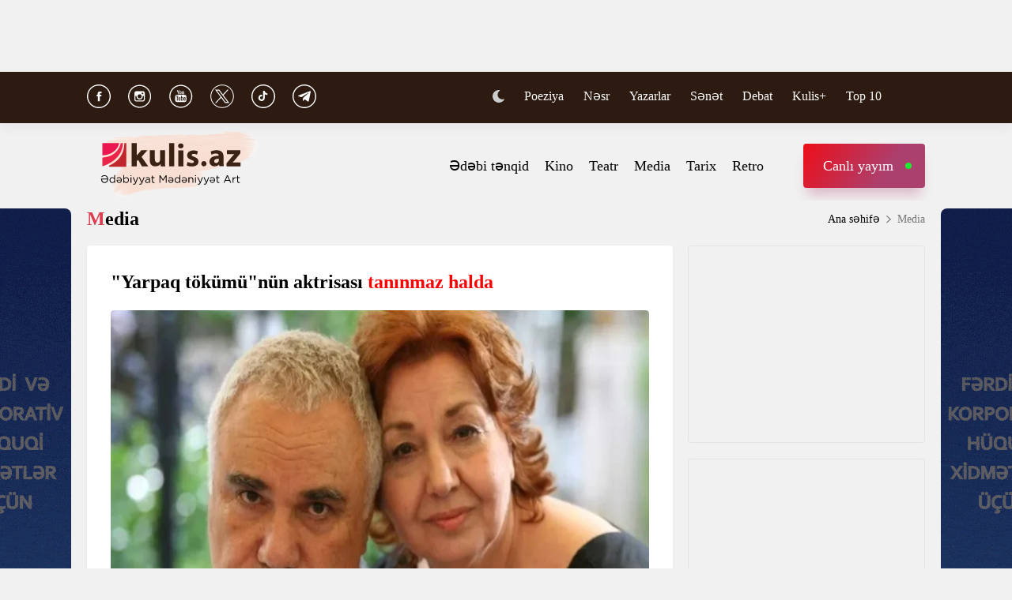

--- FILE ---
content_type: text/html; charset=UTF-8
request_url: https://www.kulis.az/xeber/media/yarpaq-tokumunun-aktrisasi-taninmaz-halda-51098
body_size: 11069
content:

<!DOCTYPE html>
<html lang="az">

<head>
    <!-- M E T I R K A -->
    <script>
        window.digitalks = window.digitalks || new function () {
            var t = this;
            t._e = [], t._c = {}, t.config = function (c) {
                var i;
                t._c = c, t._c.script_id ? ((i = document.createElement("script")).src = "//data.digitalks.az/v1/scripts/" + t._c.script_id + "/track.js?&cb=" + Math.random(), i.async = !0, document.head.appendChild(i)) : console.error("digitalks: script_id cannot be empty!")
            };
            ["track", "identify"].forEach(function (c) {
                t[c] = function () {
                    t._e.push([c].concat(Array.prototype.slice.call(arguments, 0)))
                }
            })
        };

        digitalks.config({
            script_id: "fd19a940-5045-4132-a1f4-3967ea7d26ef",
            page_url: location.href,
            referrer: document.referrer
        })
    </script>
    <!-- M E T I R K A -->
    <meta charset="UTF-8">
    
    <meta name="viewport" content="width=device-width, initial-scale=1.0">
    <meta name="csrf-token" id="csrf-token" content="kGj8WZA6riy1Q6InNgcodkjhqWcZXlWU8wpVRK1q">
    <link rel="stylesheet" href="https://kulis.az/site/assets/css/slick.min.css"/>
    <link rel="stylesheet" href="https://cdnjs.cloudflare.com/ajax/libs/slick-carousel/1.8.1/slick-theme.min.css"
          integrity="sha512-17EgCFERpgZKcm0j0fEq1YCJuyAWdz9KUtv1EjVuaOz8pDnh/0nZxmU6BBXwaaxqoi9PQXnRWqlcDB027hgv9A=="
          crossorigin="anonymous"/>
    <link rel="stylesheet" href="https://kulis.az/site/assets/css/main.css?v=1769267710">
    <link rel="stylesheet" href="https://kulis.az/site/assets/css/dark.css?v=3.1.3">
    <link rel="stylesheet" href="https://kulis.az/site/assets/css/media.css?v=1769267710">
    <script src="https://kulis.az/site/assets/js/svg-inject.min.js"></script>
    <link rel="apple-touch-icon" sizes="180x180" href="https://kulis.az/site/assets/favicons/apple-touch-icon.png">
    <link rel="icon" type="image/png" sizes="32x32" href="https://kulis.az/site/assets/favicons/favicon-32x32.png">
    <link rel="icon" type="image/png" sizes="16x16" href="https://kulis.az/site/assets/favicons/favicon-16x16.png">
    <title>"Yarpaq tökümü"nün aktrisası tanınmaz halda </title>
    <meta name='description' itemprop='description' content='&quot;Yarpaq tökümü&quot;nün aktrisası tanınmaz halda '/>
    <meta name='keywords' content=''/>
    <link rel="canonical" href="https://www.kulis.az/xeber/media/yarpaq-tokumunun-aktrisasi-taninmaz-halda-51098"/>

    <meta property="og:description" content='"Yarpaq tökümü"nün aktrisası tanınmaz halda '/>
    <meta property="og:title" content='"Yarpaq tökümü"nün aktrisası tanınmaz halda '/>
    <meta property="og:url" content="https://www.kulis.az/xeber/media/yarpaq-tokumunun-aktrisasi-taninmaz-halda-51098"/>
    <meta property="og:type" content="article"/>
    <meta property="og:locale" content="az-AZ"/>
    <meta property="og:locale:alternate" content="az-AZ"/>
    <meta property="og:site_name" content="Kulis.az"/>
    <meta property="og:image" content="https://kulis.az/storage/news/2023/november/28/big/6565e1ee06b5e6565e1ee06b5f17011757906565e1ee06b5c6565e1ee06b5d.webp"/>

    <meta property="og:image:url" content="https://kulis.az/storage/news/2023/november/28/big/6565e1ee06b5e6565e1ee06b5f17011757906565e1ee06b5c6565e1ee06b5d.webp"/>

    <!-- Facebook meta tag -->
    <meta name="facebook-domain-verification" content="vaqzwh24nc9afhh03i7r3ppihmvxzs" />
    <!-- Facebook meta tag -->



    <meta name="twitter:card" content="summary"/>
    <meta name="twitter:title" content='"Yarpaq tökümü"nün aktrisası tanınmaz halda '/>
    <meta name="twitter:description" content='"Yarpaq tökümü"nün aktrisası tanınmaz halda '/>
    <meta name="twitter:image" content="https://kulis.az/storage/news/2023/november/28/big/6565e1ee06b5e6565e1ee06b5f17011757906565e1ee06b5c6565e1ee06b5d.webp"/>

        <link rel="stylesheet" href="https://kulis.az/site/assets/css/magnific-popup.min.css">
    <link rel="stylesheet" href="https://kulis.az/site/social-media/social.css?v=1.3">
    <style>
        .link-tag {
            /*margin-left: 20%;*/
            display: -webkit-box;
            display: -ms-flexbox;
            display: flex;
            -webkit-box-align: center;
            -ms-flex-align: center;
            align-items: center;
            -ms-flex-wrap: wrap;
            flex-wrap: wrap;
        }

        .link-tag a {
            margin-left: 5px;
            border-radius: 5px;
            font-weight: bold;
            padding: 6px 14px;
            background-color: #f0eff5;
            color: #3c3f44;
            font-size: 15px;
            opacity: .8;
            -webkit-transition: .3s;
            transition: .3s;
            margin-bottom: 3px;
        }

        .hidden {
            display: none;
        }

        p img {
            height: 100% !important;
            max-width: 100% !important;
        }

        p a {
            display: inline-block;
        }

        @media  only screen and (min-width: 992px) {
            .mobileItem {
                display: none;
            }
        }
    </style>
    <!-- Google Tag Manager -->
    
    
    
    
    
    <!-- Google tag (gtag.js) -->
    <script async src="https://www.googletagmanager.com/gtag/js?id=G-4ZS5SLEPKR"></script>
    <script>
        window.dataLayer = window.dataLayer || [];

        function gtag() {
            dataLayer.push(arguments);
        }

        gtag('js', new Date());

        gtag('config', 'G-4ZS5SLEPKR');
    </script>
    <!-- End Google Tag Manager -->

    <!-- Adviad send new code add this -->
    <script async src="https://pagead2.googlesyndication.com/pagead/js/adsbygoogle.js?client=ca-pub-3642211631469351"
            crossorigin="anonymous"></script>
    <!-- Adviad send new code add this -->

    <script src="https://cdn.onesignal.com/sdks/web/v16/OneSignalSDK.page.js" defer></script>
    <script>
        window.OneSignalDeferred = window.OneSignalDeferred || [];
        OneSignalDeferred.push(function (OneSignal) {
            OneSignal.init({
                appId: "ed5c2448-0d5d-4609-8443-75b691fb816b",
            });
        });
    </script>
</head>

<body>
<!-- Google Tag Manager (noscript) -->
<noscript>
    <iframe src="https://www.googletagmanager.com/ns.html?id=GTM-M24KTXL"
            height="0" width="0" style="display:none;visibility:hidden"></iframe>
</noscript>
<!-- End Google Tag Manager (noscript) -->

<div class="container rek_header">
            <ins>
            <script type="text/javascript">
                (function () {
                    var rand = Math.floor(Math.random() * 1e9);
                    var adv_1238_iad_div = document.createElement("div");
                    adv_1238_iad_div.setAttribute("id", "adviad-zoneid-1238" +rand);
                    adv_1238_iad_div.style.cssText = "display: flex !important; justify-content: center !important;";
                    document.currentScript.parentElement.appendChild(adv_1238_iad_div);
                    var adv_1238_iad = document.createElement("script");
                    adv_1238_iad.setAttribute("zoneid", 1238);
                    adv_1238_iad.src = "https://newmedia.az/nativebanner/get_ads.js?v=" + new Date().toJSON().slice(0,10).replace(/-/g,'.');
                    adv_1238_iad.async = true;document.currentScript.parentNode.appendChild(adv_1238_iad);
                })
                ();
            </script>
        </ins>




    </div>
<header id="header">
    <div class="top_sect">
        <div class="container">
            <ul class="social_icons">
                <li>
                    <a href="https://www.facebook.com/kulis.az" target="_blank">
                        <img class="icn" src="https://kulis.az/site/assets/images/icons/social-header/facebook.svg" alt="facebook">
                    </a>
                </li>
                <li>
                    <a href="https://www.instagram.com/kulis.az/" target="_blank">
                        <img class="icn" src="https://kulis.az/site/assets/images/icons/social-header/instagram.svg" alt="instagram">
                    </a>
                </li>
                <li>
                    <a href="https://www.youtube.com/channel/UCBxgfh9DAqieFLi6AtF8_vQ" target="_blank">
                        <img class="icn" src="https://kulis.az/site/assets/images/icons/social-header/youtube.svg" alt="youtube">
                    </a>
                </li>
                <li>
                    <a href="https://x.com/Kulis_dergisi" target="_blank">
                        <img class="icn" src="https://kulis.az/site/assets/images/icons/social-header/twitter-x-rounded.svg" alt="x">
                    </a>
                </li>
                <li>
                    <a href="https://www.tiktok.com/@kulis.az?_t=ZS-8yVb8S0LI1p&_r=1" target="_blank">
                        <img class="icn" src="https://kulis.az/site/assets/images/icons/social-header/tiktok.svg" alt="tiktok">
                    </a>
                </li>
                <li>
                    <a href="https://t.me/kulis_az" target="_blank">
                        <img class="icn" src="https://kulis.az/site/assets/images/icons/social-header/telegram.svg" alt="telegram">
                    </a>
                </li>
            </ul>
            <div class="right">
                <button type="button" class="btn_night_mode switch_dark_mode">
                    <img class="moon" src="https://kulis.az/site/assets/images/icons/moon.svg" alt="#">
                    <img class="sun" src="https://kulis.az/site/assets/images/icons/sun.svg" alt="#">
                </button>
                <ul class="links">
                    <li>
                        <a href="https://www.kulis.az/poeziya">Poeziya</a>
                    </li>
                    <li>
                        <a href="https://www.kulis.az/nesr">Nəsr</a>
                    </li>
                    <li>
                        <a href="https://www.kulis.az/yazarlar">Yazarlar</a>
                    </li>
                    <li>
                        <a href="https://www.kulis.az/senet">Sənət</a>
                    </li>
                    <li>
                        <a href="https://www.kulis.az/debat">Debat</a>
                    </li>
                    <li>
                        <a href="https://www.kulis.az/kulis+">Kulis+</a>
                    </li>
                    <li>
                        <a href="https://www.kulis.az/top-10/gun">Top 10</a>
                    </li>
                </ul>
                <button type="button" class="search_btn" aria-label="Search">
                    <img onload="SVGInject(this)" src="https://kulis.az/site/assets/images/icons/search.svg" alt="search">
                </button>
            </div>
        </div>
    </div>
    <div class="bottom_sect">
        <div class="container">
            <a href="https://www.kulis.az">
                <img class="logo black_logo" src="https://kulis.az/site/assets/images/icons/kulis-logo_multi.svg" alt="Kulis.az">
                
                <img class="logo white_logo" src="https://kulis.az/site/assets/images/icons/kulis-logo_multi-white.svg" alt="Kulis.az">

                

                

                
                
            </a>
            <div class="right">
                <ul class="links">
                    
                    
                    
                    
                    
                    
                    <li>
                        <a href="https://www.kulis.az/edebi-tenqid">Ədəbi tənqid</a>
                    </li>
                    <li>
                        <a href="https://www.kulis.az/kino">Kino</a>
                    </li>
                    <li>
                        <a href="https://www.kulis.az/teatr">Teatr</a>
                    </li>
                    <li>
                        <a href="https://www.kulis.az/media">Media</a>
                    </li>
                    <li>
                        <a href="https://www.kulis.az/tarix">Tarix</a>
                    </li>
                    <li>
                        <a href="https://www.kulis.az/retro">Retro</a>
                    </li>
                </ul>
                <a href="https://apa.az/az/live" target="_blank" class="live">Canlı yayım</a>
            </div>
        </div>
    </div>
</header>

<!--tags section-->
<!-- end -->

<main>
        <div class="container">
        <div class="breadcrumb_row">
            <h3>Media</h3>
            <ul>
                <li>
                    <a href="https://www.kulis.az" class="link">Ana səhifə</a>
                    <a href="https://www.kulis.azl" class="icn">
                        <img src="https://kulis.az/site/assets/images/icons/home.svg" alt="#">
                    </a>
                </li>
                <li>
                    Media
                </li>
            </ul>
        </div>
        <div class="news_in_page  block_with_sidebar mt-site" id="main-content">
            <div id="content" class="block">
                <div class="news_all_info">
                    <h2 class="title">
                        "Yarpaq tökümü"nün aktrisası <span class="red_color">tanınmaz halda </span>
                    </h2>
                    <div class="main_img mt-site">
                        <img src="https://kulis.az/storage/news/2023/november/28/big/6565e1ee06b5e6565e1ee06b5f17011757906565e1ee06b5c6565e1ee06b5d.webp"
                             alt="&quot;Yarpaq tökümü&quot;nün aktrisası tanınmaz halda  ">
                                            </div>
                    <div class="date_news mt-site">
                        <div class="date">
                            <div>
                                <img onload="SVGInject(this)" src="https://kulis.az/site/assets/images/icons/calendar.svg"
                                     alt="">
                                <span>28 noyabr 2023</span>
                            </div>
                            <div>
                                <img onload="SVGInject(this)" src="https://kulis.az/site/assets/images/icons/clock.svg"
                                     alt="#">
                                <span>16:55</span>
                            </div>
                        </div>
                        <div class="font_sizes">
                            <button type="button" class="btn_decrement">
                                <img onload="SVGInject(this)" src="https://kulis.az/site/assets/images/icons/A-.svg"
                                     alt="#">
                            </button>
                            <button type="button" class="btn_increment">
                                <img onload="SVGInject(this)" src="https://kulis.az/site/assets/images/icons/Aplus.svg"
                                     alt="#">
                            </button>
                        </div>
                    </div>
                    <div class="rek_main mt-site">
                        <div class="mobile_mode" style="width: 320px; height: 100px">
    <script async src="//code.ainsyndication.com/v2/js/slot.js?29072021"></script>
    <ins class="ainsyndication" style="display:block; width: 320px; height: 100px;"
        data-ad-slot="8435"></ins>
</div>
                    </div>
                    <div class="texts mt-site" itemprop="articleBody">
                        <p><strong>&quot;Yarpaq t&ouml;k&uuml;m&uuml;&quot; serialında Hayriye Tekin obrazını oynayan aktrisa G&uuml;ven H&ouml;kna uzun m&uuml;ddətdən sonra kameralar qarşısına ke&ccedil;ib. </strong></p>

<p>Kulis.az xəbər verir ki, &ouml;tən g&uuml;n m&uuml;kafatlandırma mərasimində iştirak edən aktrisa son halı ilə izləyicilərini təəcc&uuml;bləndirib. </p>

<p>Onun xeyli arıqlaması diqqət &ccedil;əkib. </p>

<p><img src="https://icdn.ensonhaber.com/crop/1200x0/resimler/diger/kok/2023/11/21/655ca04b4376c335__w1200xh1533.jpg" style="height:767px; width:600px" /></p>

<p>Qeyd edək ki, G&uuml;ven Hokna &quot;Fərhundə xanımlar&quot;, &quot;Yarpaq t&ouml;k&uuml;m&uuml;&quot;, &quot;Qurdlar vadisi&quot;, &quot;Zərda&quot; seriallarında oynadığı rollarla tanınıb. </p>
                        <ul class="links_block red mb-site mt-site hidden">
                                                                                                                                        <li>
                                            <a href="https://www.kulis.az/xeber/media/ovcu-qisqirigi-uilyam-qoldinqin-hekayesi-65158">        Ovçu qışqırığı <span class="red_color">- Uilyam Qoldinqin hekayəsi</span></a>
                                        </li>
                                                                                                                                                <li>
                                            <a href="https://www.kulis.az/xeber/nesr/can-yangisi-abdulla-bey-divanbeyoglunun-hekayesi-64959">        Can yanğısı <span class="red_color">– Abdulla bəy Divanbəyoğlunun hekayəsi</span></a>
                                        </li>
                                                                                                                                                <li>
                                            <a href="https://www.kulis.az/xeber/media/ryan-morfinin-yeni-layihesi-teqdim-olundu-65275">        Ryan Mörfinin yeni layihəsi <span class="red_color">təqdim olundu </span></a>
                                        </li>
                                                                                                                        </ul>
                    </div>
                                            <div class="news_in_gallery mt-site" id="news_in_gallery">
                                                    </div>
                    
                    
                                        <div class="writer_news_in">
                        <div class="avatar">
                                                            <img src="https://kulis.az/storage/authors/74kulis-loqo.jpg"
                                     alt="Kulis.az ">
                                                    </div>
                        <div class="right">
                                                            <a href="https://www.kulis.az/yazarlar/kulisaz-74"
                                   class="title_writer">Kulis.az </a>
                                                    </div>
                    </div>
                </div>
                <div class="social-media-wrap social-mob">
    <a href="https://t.me/kulis_az" target="_blank" title="Bizi Telegram-da izləyin" type="button"
       class="social-box telegram-box">
        <div class="telegram-row">
            <img src="https://kulis.az/site/social-media/social-section-icons/telegram.svg" alt="telegram">
            Bizi Telegram-da izləyin
        </div>

        <div class="telegram-link">
            <img src="https://kulis.az/site/social-media/social-section-icons/telegram2.svg" alt="telegram">
            t.me/kulis_az
        </div>
    </a>

    <div class="social-row">
        <a href="https://www.instagram.com/kulis.az/" target="_blank" title="Bizi Instagram-da izləyin" type="button" class="social-box instagram-box">
            <img src="https://kulis.az/site/social-media/social-section-icons/instagram.svg" alt="instagram">
            Bizi Instagram-da izləyin
        </a>
        <a href="https://www.tiktok.com/@kulis.az?_t=ZS-8yVb8S0LI1p&_r=1" target="_blank" title="Bizi TikTok-da izləyin" type="button" class="social-box tiktok-box">
            <img src="https://lent.az/site/social-media/social-section-icons/tiktok.svg" alt="tiktok">
            Bizi TikTok-da izləyin
        </a>
        <a href="https://www.facebook.com/kulis.az" target="_blank" title="Bizi Facebook-da izləyin" type="button" class="social-box facebook-box">
            <img src="https://kulis.az/site/social-media/social-section-icons/facebook.svg" alt="facebook">
            Bizi Facebook-da izləyin
        </a>

        <a href="https://x.com/Kulis_dergisi" target="_blank" title="Bizi X-da izləyin" type="button" class="social-box twitter-box">
            <img src="https://kulis.az/site/social-media/social-section-icons/x.svg" alt="x">
            Bizi X-da izləyin
        </a>
    </div>
</div>
                <div class="actions_news mt-site">
                    <div class="views">
                        <img src="https://kulis.az/site/assets/images/icons/views.svg" alt="#">
                        <span class="count">2224 dəfə oxunub</span>
                    </div>
                    <div class="share_reaction">
                        <img class="share_icn" src="https://kulis.az/site/assets/images/icons/share.svg" alt="#">
                        <span class="count">Paylaş </span>
                        <div class="emoji-container">
                            <a href="https://www.facebook.com/sharer/sharer.php?u=https://www.kulis.az/xeber/media/yarpaq-tokumunun-aktrisasi-taninmaz-halda-51098"
                               target="_blank">
                                <div class="emoji facebook">

                                    <div class="icon"></div>

                                </div>
                            </a>

                            <a href="https://telegram.me/share/url?url=https://www.kulis.az/xeber/media/yarpaq-tokumunun-aktrisasi-taninmaz-halda-51098"
                               target="_blank">
                                <div class="emoji telegram">

                                    <div class="icon"></div>
                                </div>
                            </a>
                            <a href="https://api.whatsapp.com/send?text=https://www.kulis.az/xeber/media/yarpaq-tokumunun-aktrisasi-taninmaz-halda-51098"
                               target="_blank">
                                <div class="emoji whatsapp">
                                    <div class="icon"></div>
                                </div>
                            </a>
                            <a href="https://www.linkedin.com/shareArticle?mini=true&url=https://www.kulis.az/xeber/media/yarpaq-tokumunun-aktrisasi-taninmaz-halda-51098"
                               target="_blank">
                                <div class="emoji linkedin">

                                    <div class="icon">
                                    </div>
                                </div>
                            </a>
                            <a href="https://twitter.com/intent/tweet?text=&quot;Yarpaq tökümü&quot;nün aktrisası &lt;span class=&quot;red_color&quot;&gt;tanınmaz halda &lt;/span&gt;&url=https://www.kulis.az/xeber/media/yarpaq-tokumunun-aktrisasi-taninmaz-halda-51098"
                               target="_blank">
                                <div class="emoji twitter">

                                    <div class="icon"></div>
                                </div>
                            </a>
                            <a href="/cdn-cgi/l/email-protection#90aff2fff4e9adf8e4e4e0e3aabfbfe7e7e7befbe5fcf9e3bef1eabfe8f5f2f5e2bffdf5f4f9f1bfe9f1e2e0f1e1bde4fffbe5fde5fee5febdf1fbe4e2f9e3f1e3f9bde4f1fef9fefdf1eabdf8f1fcf4f1bda5a1a0a9a8" target="_blank">
                                <div class="emoji gmail">

                                    <div class="icon"></div>
                                </div>
                            </a>
                        </div>
                    </div>
                    <button type="button" data-url="https://www.kulis.az/like" data-id="51098" data-type="1"
                            class="like_btn news_reaction">
                        <img src="https://kulis.az/site/assets/images/icons/like_colorly.svg" alt="#">
                        <span class="count likeCount51098">0</span>
                    </button>
                    <button type="button" data-url="https://www.kulis.az/like" data-id="51098" data-type="2"
                            class="dislike_btn news_reaction">
                        <img src="https://kulis.az/site/assets/images/icons/dislike_colorly.svg" alt="#">
                        <span class="count dislikeCount51098">0</span>
                    </button>
                                    </div>
                <div class="rek_main mt-site">
                    <div class="desktop_mode">
    <script data-cfasync="false" src="/cdn-cgi/scripts/5c5dd728/cloudflare-static/email-decode.min.js"></script><script>
        (() => {
            var zoneInfo = {
                slot: '/23269770497/Kulisaz/Lifestyle/MIDLB',
                size:  [[728, 90]],
                zoneId: '23280676657',
            };
            let script = document.createElement('script');
            script.defer = true;
            script.src = "https://dsps.newmedia.az/v1/get_ads.js?v" + new Date().toJSON().slice(0,10).replace(/-/g,'.');
            document.currentScript.parentElement.appendChild(script);
            script.onload = function () {
                adviadFetchKeys(zoneInfo)
            }
        })()
    </script>
    <div id='23280676657'></div>
</div>
<div class="mobile_mode" style="max-width: 300px; width: auto; height: 250px">
    <script>
        (() => {
            var zoneInfo = {
                slot: '/23269770497/Kulisaz/Lifestyle/MOBILEMPU',
                size:  [[250, 250], [300, 250]],
                zoneId: '23281258169',
            };
            let script = document.createElement('script');
            script.defer = true;
            script.src = "https://dsps.newmedia.az/v1/get_ads.js?v" + new Date().toJSON().slice(0,10).replace(/-/g,'.');
            document.currentScript.parentElement.appendChild(script);
            script.onload = function () {
                adviadFetchKeys(zoneInfo)
            }
        })()
    </script>
    <div id='23281258169'></div>
</div>
                </div>
                <div class="social-media-wrap social-web">
    <a href="https://t.me/kulis_az" target="_blank" title="Bizi Telegram-da izləyin" type="button"
       class="social-box telegram-box">
        <div class="telegram-row">
            <img src="https://kulis.az/site/social-media/social-section-icons/telegram.svg" alt="telegram">
            Bizi Telegram-da izləyin
        </div>

        <div class="telegram-link">
            <img src="https://kulis.az/site/social-media/social-section-icons/telegram2.svg" alt="telegram">
            t.me/kulis_az
        </div>
    </a>

    <div class="social-row">
        <a href="https://www.instagram.com/kulis.az/" target="_blank" title="Bizi Instagram-da izləyin" type="button" class="social-box instagram-box">
            <img src="https://kulis.az/site/social-media/social-section-icons/instagram.svg" alt="instagram">
            Bizi Instagram-da izləyin
        </a>
        <a href="https://www.tiktok.com/@kulis.az?_t=ZS-8yVb8S0LI1p&_r=1" target="_blank" title="Bizi TikTok-da izləyin" type="button" class="social-box tiktok-box">
            <img src="https://lent.az/site/social-media/social-section-icons/tiktok.svg" alt="tiktok">
            Bizi TikTok-da izləyin
        </a>
        <a href="https://www.facebook.com/kulis.az" target="_blank" title="Bizi Facebook-da izləyin" type="button" class="social-box facebook-box">
            <img src="https://kulis.az/site/social-media/social-section-icons/facebook.svg" alt="facebook">
            Bizi Facebook-da izləyin
        </a>

        <a href="https://x.com/Kulis_dergisi" target="_blank" title="Bizi X-da izləyin" type="button" class="social-box twitter-box">
            <img src="https://kulis.az/site/social-media/social-section-icons/x.svg" alt="x">
            Bizi X-da izləyin
        </a>
    </div>
</div>
                <div class="rek_main mt-site">
                    <div class="desktop_mode">
    <script async src="//code.ainsyndication.com/v2/js/slot.js?10082021"></script>
    <ins class="ainsyndication" style="display:block; width: 728px; height: 90px;"
         data-ad-slot="8472"></ins>
</div>
                </div>
                <h3 class="colorly_title mt-block">
                    Oxşar xəbərlər
                </h3>
                <div class="three_column_items mt-site">
                                            <a href="https://www.kulis.az/xeber/media/nevesinin-olumunu-evvelden-bildi-intriqalarin-qurbani-oldu-bu-gun-vefat-eden-mesume-babayeva-kimdir-65283"
                           class="item">
                            <div class="img">
                                <img src="https://kulis.az/storage/news/2026/january/24/big/6974d9c70020f6974d9c70021017692656066974d9c70020d6974d9c70020e.jpg"
                                     alt="Nəvəsinin ölümünü əvvəldən bildi, intriqaların qurbanı oldu - Bu gün vəfat edən Məsumə Babayeva kimdir? ">
                            </div>
                            <div class="content">
                                <h3 class="title">
                                    Nəvəsinin ölümünü əvvəldən bildi, intriqaların qurbanı oldu <span class="red_color">- Bu gün vəfat edən Məsumə Babayeva kimdir?</span>
                                </h3>
                                <div class="date">
                                    <span>18:40</span>
                                    <span>24 yanvar 2026</span>
                                </div>
                            </div>
                        </a>
                                                    <div class="mobile_mode mobileItem">
                                <script async src="https://securepubads.g.doubleclick.net/tag/js/gpt.js"></script>
                                <script>
                                    (() => {
                                        var zoneInfo = {
                                            slot: '/22785635315/22882971992',
                                            size: [300, 250],
                                            zoneId: '22881971992',
                                        };
                                        let script = document.createElement('script');
                                        script.defer = true;
                                        script.src = "https://ssp.adviad.com/v1/get_ads.js?v" + new Date().toJSON().slice(0, 10).replace(/-/g, '.');
                                        document.currentScript.parentElement.appendChild(script);
                                        script.onload = function () {
                                            adviadFetchKeys(zoneInfo)
                                        }
                                    })()
                                </script>
                                <div id='22881971992' style='min-width: 300px; max-height: 250px;'></div>
                            </div>
                                                                                            <a href="https://www.kulis.az/xeber/media/aktrisa-mesume-babayeva-vefat-etdi-65282"
                           class="item">
                            <div class="img">
                                <img src="https://kulis.az/storage/news/2026/january/24/big/6974d59f52df26974d59f52df317692645436974d59f52df06974d59f52df1.webp"
                                     alt="Aktrisa Məsumə Babayeva vəfat etdi ">
                            </div>
                            <div class="content">
                                <h3 class="title">
                                    Aktrisa Məsumə Babayeva <span class="red_color">vəfat etdi</span>
                                </h3>
                                <div class="date">
                                    <span>18:19</span>
                                    <span>24 yanvar 2026</span>
                                </div>
                            </div>
                        </a>
                                                                                            <a href="https://www.kulis.az/xeber/media/mediada-azerbaycan-dili-movzusunda-novbeti-telim-kecirildi-65281"
                           class="item">
                            <div class="img">
                                <img src="https://kulis.az/storage/news/2026/january/24/big/6974c7c5353366974c7c53533717692609976974c7c5353346974c7c535335.jpeg"
                                     alt="“Mediada Azərbaycan dili”  mövzusunda növbəti təlim keçirildi">
                            </div>
                            <div class="content">
                                <h3 class="title">
                                    <span class="red_color">“Mediada Azərbaycan dili”</span> mövzusunda növbəti təlim keçirildi
                                </h3>
                                <div class="date">
                                    <span>17:23</span>
                                    <span>24 yanvar 2026</span>
                                </div>
                            </div>
                        </a>
                                                                            <div class="mobile_mode mobileItem">
                                <script async src="https://securepubads.g.doubleclick.net/tag/js/gpt.js"></script>
                                <script>
                                    (() => {
                                        var zoneInfo = {
                                            slot: '/22785635315/22882971992',
                                            size: [300, 250],
                                            zoneId: '22881971992',
                                        };
                                        let script = document.createElement('script');
                                        script.defer = true;
                                        script.src = "https://ssp.adviad.com/v1/get_ads.js?v" + new Date().toJSON().slice(0, 10).replace(/-/g, '.');
                                        document.currentScript.parentElement.appendChild(script);
                                        script.onload = function () {
                                            adviadFetchKeys(zoneInfo)
                                        }
                                    })()
                                </script>
                                <div id='22881971992' style='min-width: 300px; max-height: 250px;'></div>
                            </div>
                                                                    <a href="https://www.kulis.az/xeber/media/xezer-axsami-adindan-deleduzluq-65280"
                           class="item">
                            <div class="img">
                                <img src="https://kulis.az/storage/news/2026/january/24/big/6974af939ba1e6974af939ba1f17692548036974af939ba1c6974af939ba1d.jpeg"
                                     alt="“Xəzər axşamı” adından dələduzluq ">
                            </div>
                            <div class="content">
                                <h3 class="title">
                                    “Xəzər axşamı” adından <span class="red_color">dələduzluq</span>
                                </h3>
                                <div class="date">
                                    <span>15:40</span>
                                    <span>24 yanvar 2026</span>
                                </div>
                            </div>
                        </a>
                                                                                            <a href="https://www.kulis.az/xeber/media/tablolarini-yemeye-deyisdi-dostlarinin-evinde-geceledi-vereme-yoluxdu-lenetlenmis-dahinin-heyatindan-faktlar-65269"
                           class="item">
                            <div class="img">
                                <img src="https://kulis.az/storage/news/2026/january/23/big/69735702636e669735702636e7176916659469735702636e469735702636e5.png"
                                     alt="Tablolarını yeməyə dəyişdi, dostlarının evində gecələdi, vərəmə yoluxdu... -  Lənətlənmiş dahinin həyatından faktlar  ">
                            </div>
                            <div class="content">
                                <h3 class="title">
                                    Tablolarını yeməyə dəyişdi, dostlarının evində gecələdi, vərəmə yoluxdu... <span class="red_color">-  Lənətlənmiş dahinin həyatından faktlar </span>
                                </h3>
                                <div class="date">
                                    <span>15:00</span>
                                    <span>24 yanvar 2026</span>
                                </div>
                            </div>
                        </a>
                                                                                            <a href="https://www.kulis.az/xeber/media/ribak-ucuncu-defe-avroviziyada-65278"
                           class="item">
                            <div class="img">
                                <img src="https://kulis.az/storage/news/2026/january/24/big/6974915f169516974915f1695217692470716974915f1694f6974915f16950.jpeg"
                                     alt="Rıbak üçüncü dəfə “Avroviziya”da ">
                            </div>
                            <div class="content">
                                <h3 class="title">
                                    Rıbak üçüncü dəfə <span class="red_color">“Avroviziya”da</span>
                                </h3>
                                <div class="date">
                                    <span>13:31</span>
                                    <span>24 yanvar 2026</span>
                                </div>
                            </div>
                        </a>
                                                                                    </div>
            </div>
            <div id="sidebar" class="sidebar">
                <div class="rek_banner_sidebar">
        <script>
                (() => {
                    var zoneInfo = {
                        slot: '/23269770497/Kulisaz/Lifestyle/SIDERAILMPU',
                        size:  [[250, 250], [300, 250]],
                        zoneId: '23280676585',
                    };
                    let script = document.createElement('script');
                    script.defer = true;
                    script.src = "https://dsps.newmedia.az/v1/get_ads.js?v" + new Date().toJSON().slice(0,10).replace(/-/g,'.');
                    document.currentScript.parentElement.appendChild(script);
                    script.onload = function () {
                        adviadFetchKeys(zoneInfo)
                    }
                })()
        </script>
        <div id='23280676585'></div>
</div>
                <div class="rek_banner_sidebar mt-site">
















    <script async src="//code.ainsyndication.com/v2/js/slot.js?15102021"></script>
    <ins class="ainsyndication" style="display:block; width: 300px; height: 250px;" data-ad-slot="8748"></ins>
</div>
                <h3 class="colorly_title mt-block">
                    <a href="https://www.kulis.az/xeber-lenti">Xəbər lenti
                        <img src="https://kulis.az/site/assets/images/icons/pr_icon.svg" alt="#">
                    </a>
                </h3>
                <div class="sidebar_news_items mt-site" id="sidebar">
                                            <a href="https://www.kulis.az/xeber/media/nevesinin-olumunu-evvelden-bildi-intriqalarin-qurbani-oldu-bu-gun-vefat-eden-mesume-babayeva-kimdir-65283"
   class="item">
    <p class="text">
        Nəvəsinin ölümünü əvvəldən bildi, intriqaların qurbanı oldu <span class="red_color">- Bu gün vəfat edən Məsumə Babayeva kimdir?</span>

    </p>
    <div class="date">
        <span>18:40</span>
        <span>24 yanvar 2026</span>
    </div>
</a>
                                            <a href="https://www.kulis.az/xeber/media/aktrisa-mesume-babayeva-vefat-etdi-65282"
   class="item">
    <p class="text">
        Aktrisa Məsumə Babayeva <span class="red_color">vəfat etdi</span>

    </p>
    <div class="date">
        <span>18:19</span>
        <span>24 yanvar 2026</span>
    </div>
</a>
                                            <a href="https://www.kulis.az/xeber/media/mediada-azerbaycan-dili-movzusunda-novbeti-telim-kecirildi-65281"
   class="item">
    <p class="text">
        <span class="red_color">“Mediada Azərbaycan dili”</span> mövzusunda növbəti təlim keçirildi

    </p>
    <div class="date">
        <span>17:23</span>
        <span>24 yanvar 2026</span>
    </div>
</a>
                                            <a href="https://www.kulis.az/xeber/media/xezer-axsami-adindan-deleduzluq-65280"
   class="item">
    <p class="text">
        “Xəzər axşamı” adından <span class="red_color">dələduzluq</span>

    </p>
    <div class="date">
        <span>15:40</span>
        <span>24 yanvar 2026</span>
    </div>
</a>
                                            <a href="https://www.kulis.az/xeber/media/tablolarini-yemeye-deyisdi-dostlarinin-evinde-geceledi-vereme-yoluxdu-lenetlenmis-dahinin-heyatindan-faktlar-65269"
   class="item">
    <p class="text">
        Tablolarını yeməyə dəyişdi, dostlarının evində gecələdi, vərəmə yoluxdu... <span class="red_color">-  Lənətlənmiş dahinin həyatından faktlar </span>

    </p>
    <div class="date">
        <span>15:00</span>
        <span>24 yanvar 2026</span>
    </div>
</a>
                                            <a href="https://www.kulis.az/xeber/media/ribak-ucuncu-defe-avroviziyada-65278"
   class="item">
    <p class="text">
        Rıbak üçüncü dəfə <span class="red_color">“Avroviziya”da</span>

    </p>
    <div class="date">
        <span>13:31</span>
        <span>24 yanvar 2026</span>
    </div>
</a>
                                            <a href="https://www.kulis.az/xeber/media/inkluziv-ve-autizm-spektrinde-olan-usaqlarin-istiraki-ile-sehne-eseri-numayis-etdirildi-65277"
   class="item">
    <p class="text">
        İnklüziv və autizm spektrində olan uşaqların iştirakı ilə <span class="red_color">səhnə əsəri nümayiş etdirildi</span>

    </p>
    <div class="date">
        <span>12:36</span>
        <span>24 yanvar 2026</span>
    </div>
</a>
                                            <a href="https://www.kulis.az/xeber/nesr/duzbucaq-kemale-mirzeyevanin-hekayesi-64711"
   class="item">
    <p class="text">
        Düzbucaq <span class="red_color">- Kəmalə Mirzəyevanın hekayəsi </span>

    </p>
    <div class="date">
        <span>11:00</span>
        <span>24 yanvar 2026</span>
    </div>
</a>
                                            <a href="https://www.kulis.az/xeber/media/karmen-xosenin-hekayesi-tamasasinin-premyerasi-oldu-65276"
   class="item">
    <p class="text">
        <span class="red_color">“Karmen. Xosenin hekayəsi”</span> tamaşasının premyerası oldu

    </p>
    <div class="date">
        <span>10:30</span>
        <span>24 yanvar 2026</span>
    </div>
</a>
                                            <a href="https://www.kulis.az/xeber/nesr/sevdiyim-qizin-adina-nece-soz-cixartdilar-behruz-tagizade-65264"
   class="item">
    <p class="text">
        Sevdiyim qızın adına necə söz çıxartdılar? <span class="red_color">- Bəhruz Tağızadə</span>

    </p>
    <div class="date">
        <span>10:00</span>
        <span>24 yanvar 2026</span>
    </div>
</a>
                                            <a href="https://www.kulis.az/xeber/media/ryan-morfinin-yeni-layihesi-teqdim-olundu-65275"
   class="item">
    <p class="text">
        Ryan Mörfinin yeni layihəsi <span class="red_color">təqdim olundu </span>

    </p>
    <div class="date">
        <span>18:20</span>
        <span>23 yanvar 2026</span>
    </div>
</a>
                                            <a href="https://www.kulis.az/xeber/media/rustem-behrudinin-yeni-kitabinin-teqdimat-merasimi-bas-tutdu-65274"
   class="item">
    <p class="text">
        Rüstəm Behrudinin yeni kitabının <span class="red_color">təqdimat mərasimi baş tutdu</span>

    </p>
    <div class="date">
        <span>18:09</span>
        <span>23 yanvar 2026</span>
    </div>
</a>
                                            <a href="https://www.kulis.az/xeber/media/xulio-iqlesiasin-istintaq-isi-genislenir-kecmis-emekdaslardan-yeni-iddialar-65273"
   class="item">
    <p class="text">
        Xulio İqlesiasın istintaq işi genişlənir: <span class="red_color">Keçmiş əməkdaşlardan yeni iddialar </span>

    </p>
    <div class="date">
        <span>17:50</span>
        <span>23 yanvar 2026</span>
    </div>
</a>
                                            <a href="https://www.kulis.az/xeber/media/beyazin-seyler-sergisi-acildi-65272"
   class="item">
    <p class="text">
        Bəyazın “Şeylər”  <span class="red_color">sərgisi açıldı </span>

    </p>
    <div class="date">
        <span>17:30</span>
        <span>23 yanvar 2026</span>
    </div>
</a>
                                            <a href="https://www.kulis.az/xeber/media/qerbi-azerbaycan-asiqligi-bu-gun-adli-konsert-teskil-edildi-65271"
   class="item">
    <p class="text">
        <span class="red_color">“Qərbi Azərbaycan aşıqlığı bu gün”</span> adlı konsert təşkil edildi

    </p>
    <div class="date">
        <span>17:07</span>
        <span>23 yanvar 2026</span>
    </div>
</a>
                                            <a href="https://www.kulis.az/xeber/kino/oskar-tarixinde-yeni-rekord-65270"
   class="item">
    <p class="text">
        "Oskar" tarixində <span class="red_color">yeni rekord</span>

    </p>
    <div class="date">
        <span>15:54</span>
        <span>23 yanvar 2026</span>
    </div>
</a>
                                            <a href="https://www.kulis.az/xeber/nesr/dunya-senin-dunya-menim-huseynbala-mirelemovun-yeni-hekayesi-65258"
   class="item">
    <p class="text">
        "Dünya sənin, dünya mənim..." <span class="red_color">- Hüseynbala Mirələmovun yeni hekayəsi</span>

    </p>
    <div class="date">
        <span>15:00</span>
        <span>23 yanvar 2026</span>
    </div>
</a>
                                            <a href="https://www.kulis.az/xeber/media/brayl-elifbasinda-nesr-olunmus-19-kitabin-teqdimati-bas-tutdu-65267"
   class="item">
    <p class="text">
        Brayl əlifbasında nəşr olunmuş <span class="red_color">19 kitabın təqdimatı baş tutdu</span>

    </p>
    <div class="date">
        <span>14:23</span>
        <span>23 yanvar 2026</span>
    </div>
</a>
                                            <a href="https://www.kulis.az/xeber/edebi-tenqid/klassik-eposa-postmodern-baxis-kamal-abdulla-dede-qorqudun-taleyini-nece-deyisdi-65253"
   class="item">
    <p class="text">
        Klassik eposa postmodern baxış <span class="red_color">- Kamal Abdulla "Dədə Qorqud"un taleyini necə dəyişdi?</span>

    </p>
    <div class="date">
        <span>14:20</span>
        <span>23 yanvar 2026</span>
    </div>
</a>
                                            <a href="https://www.kulis.az/xeber/media/konul-kerimova-deli-deyilem-ki-durdugum-yerde-aqressiv-olum-65265"
   class="item">
    <p class="text">
        Könül Kərimova: <span class="red_color">"Dəli deyiləm ki, durduğum yerdə aqressiv olum"</span>

    </p>
    <div class="date">
        <span>14:11</span>
        <span>23 yanvar 2026</span>
    </div>
</a>
                                            <a href="https://www.kulis.az/xeber/senet/senet-tarixinin-en-meshur-eserleri-haqqinda-bilinmeyenler-65262"
   class="item">
    <p class="text">
        Sənət tarixinin ən məşhur əsərləri haqqında <span class="red_color">bilinməyənlər</span>

    </p>
    <div class="date">
        <span>13:00</span>
        <span>23 yanvar 2026</span>
    </div>
</a>
                                            <a href="https://www.kulis.az/xeber/media/teoman-anam-mugenni-olduguma-gore-utanirdi-65261"
   class="item">
    <p class="text">
        Teoman: <span class="red_color">"Anam müğənni olduğuma görə utanırdı"</span>

    </p>
    <div class="date">
        <span>12:36</span>
        <span>23 yanvar 2026</span>
    </div>
</a>
                                            <a href="https://www.kulis.az/xeber/media/ufuk-ozkana-donor-tapilib-qardasi-aciqladi-65259"
   class="item">
    <p class="text">
        Ufuk Özkana donor tapılıb? <span class="red_color">- Qardaşı açıqladı</span>

    </p>
    <div class="date">
        <span>12:10</span>
        <span>23 yanvar 2026</span>
    </div>
</a>
                                            <a href="https://www.kulis.az/xeber/media/mehman-cavadoglu-hec-vaxt-aglima-gelmezdi-ki-70-yasa-catacagam-musahibe-65260"
   class="item">
    <p class="text">
        <span class="red_color">Mehman Cavadoğlu:</span> "Heç vaxt ağlıma gəlməzdi ki,  70 yaşa çatacağam" <span class="red_color">- Müsahibə</span>

    </p>
    <div class="date">
        <span>11:46</span>
        <span>23 yanvar 2026</span>
    </div>
</a>
                                            <a href="https://www.kulis.az/xeber/media/eduard-manenin-mektubu-soyusler-uzerime-dolu-kimi-yagirdi-65257"
   class="item">
    <p class="text">
        Eduard Manenin məktubu: <span class="red_color">“Söyüşlər üzərimə dolu kimi yağırdı”</span>

    </p>
    <div class="date">
        <span>11:40</span>
        <span>23 yanvar 2026</span>
    </div>
</a>
                                            <a href="https://www.kulis.az/xeber/media/basdasina-oz-adinin-yazilmasini-istemeyen-dahi-65256"
   class="item">
    <p class="text">
        Başdaşına öz adının yazılmasını <span class="red_color">istəməyən dahi</span>

    </p>
    <div class="date">
        <span>11:20</span>
        <span>23 yanvar 2026</span>
    </div>
</a>
                                            <a href="https://www.kulis.az/xeber/media/haldun-dormenin-vesiyyeti-yerine-yetirilecek-65255"
   class="item">
    <p class="text">
        Haldun Dormenin vəsiyyəti <span class="red_color">yerinə yetiriləcək</span>

    </p>
    <div class="date">
        <span>11:00</span>
        <span>23 yanvar 2026</span>
    </div>
</a>
                                            <a href="https://www.kulis.az/xeber/media/sahaya-turk-dilinde-isiq-uzu-gordu-65254"
   class="item">
    <p class="text">
        <span class="red_color">“Sahaya”</span> türk dilində işıq üzü gördü

    </p>
    <div class="date">
        <span>10:40</span>
        <span>23 yanvar 2026</span>
    </div>
</a>
                                            <a href="https://www.kulis.az/xeber/media/azerbaycan-medeniyyeti-2040-konsepsiyasinin-teqdimati-kecirildi-65252"
   class="item">
    <p class="text">
        <span class="red_color">“Azərbaycan Mədəniyyəti – 2040”</span> Konsepsiyasının təqdimatı keçirildi

    </p>
    <div class="date">
        <span>10:15</span>
        <span>23 yanvar 2026</span>
    </div>
</a>
                                            <a href="https://www.kulis.az/xeber/kino/oskara-namizedler-aciqlandi-siyahi-65251"
   class="item">
    <p class="text">
        "Oskar"a namizədlər açıqlandı <span class="red_color">- Siyahı</span>

    </p>
    <div class="date">
        <span>10:05</span>
        <span>23 yanvar 2026</span>
    </div>
</a>
                                    </div>
            </div>
        </div>
    </div>

</main>
<footer>
    <div class="footer_main">
        <ul class="links">
            <li>
                <a href="https://www.kulis.az/haqqimizda">HAQQIMIZDA</a>
            </li>
            <li>
                <a href="https://www.kulis.az/elaqe">ƏLAQƏ</a>
            </li>
            <li>
                <a href="https://www.kulis.az/arxiv">ARXİV</a>
            </li>
            <li>
                <a href="https://www.kulis.az/reklam">SAYTDA REKLAM</a>
            </li>
            <li>
                <a href="https://www.kulis.az/privacy-policy">MƏXFİLİK SİYASƏTİ</a>
            </li>
        </ul>
        <ul class="social_icons">
            <li>
                <a target="_blank" href="https://www.facebook.com/kulis.az">
                    <img src="https://kulis.az/site/assets/images/icons/foot_social_icons/facebook.svg" class="fb" alt="facebook">
                </a>
            </li>
            <li>
                <a target="_blank" href="https://www.instagram.com/kulis.az/">
                    <img src="https://kulis.az/site/assets/images/icons/foot_social_icons/instagram.svg" class="insta" alt="instagram">
                </a>
            </li>
            <li>
                <a target="_blank" href="https://x.com/Kulis_dergisi">
                    <img src="https://kulis.az/site/assets/images/icons/foot_social_icons/x.svg" class="twitter" alt="x">
                </a>
            </li>
            <li>
                <a target="_blank" href="https://www.youtube.com/channel/UCBxgfh9DAqieFLi6AtF8_vQ">
                    <img src="https://kulis.az/site/assets/images/icons/foot_social_icons/youtube.svg" class="youtube" alt="youtube">
                </a>
            </li>
            <li>
                <a target="_blank" href="https://t.me/kulis_az">
                    <img src="https://kulis.az/site/assets/images/icons/foot_social_icons/telegram.svg" class="telegram" alt="telegram">
                </a>
            </li>
            <li>
                <a target="_blank" href="https://kulis.az/rss">
                    <img src="https://kulis.az/site/assets/images/icons/foot_social_icons/rss.svg" class="rss" alt="rss">
                </a>
            </li>
        </ul>
        <p class="text">
            Məlumatdan istifadə etdikdə istinad mütləqdir. Məlumat internet səhifələrində istifadə edildikdə müvafiq
            keçidin qoyulması mütləqdir.
        </p>
        <a target="_blank" class="apa_logo" href="https://apagroup.az/">
            <img src="https://kulis.az/site/assets/images/icons/apa_goup.svg" alt="APA">
        </a>
        <div class="stores">
            <a href="https://play.google.com/store/apps/details?id=com.apagroup&hl=en">
                <img src="https://kulis.az/site/assets/images/icons/play_market.svg" alt="#">
            </a>
            <a href="#">
                <img src="https://kulis.az/site/assets/images/icons/app_store.svg" alt="#">
            </a>
        </div>
    </div>
    <p class="foot">© 2011 - 2025 Bütün müəllif hüquqları qorunur.</p>
</footer>
<div class="search_panel" id="searchModal">
    <div class="search_block">
        <div class="block_in">
            <button type="button" class="close_modal">
                <img onload="SVGInject(this)" src="https://kulis.az/site/assets/images/icons/close.svg" alt="#">
            </button>
            <img class="logo black_logo" src="https://kulis.az/site/assets/images/icons/kulis-logo-desktop.svg"
                 alt="Kulis.az">
            <img class="logo white_logo" src="https://kulis.az/site/assets/images/icons/kulis-logo-desktop-white.svg"
                 alt="Kulis.az">
            
            
            <form action="https://www.kulis.az/axtar" method="GET">
                <div class="input">
                    <input type="text" name="query" placeholder="Axtarılacaq sözü daxil edin"
                           value="">
                </div>
                <div class="input">
                    <select name="type">
                        <option value="1" >Son 1 həftənin xəbərləri</option>
                        <option value="2" >Son 1 ayın xəbərləri</option>
                        <option value="3" >Son 6 ayın xəbərləri</option>
                        <option value="4" >Bütün xəbərlər</option>
                    </select>
                </div>
                <button type="submit" class="btn_search">
                    <span>AXTAR</span>
                    <img onload="SVGInject(this)" src="https://kulis.az/site/assets/images/icons/search.svg" alt="#">
                </button>
            </form>
        </div>
    </div>
</div>
<div class="left_rek_banner stickthis">

                <a href="https://norma.az/">
            <img src="https://kulis.az/banner/web/160x600-min.gif" alt="#">
        </a>
    

</div>
<div class="right_rek_banner stickthis">

            <a href="https://norma.az/">
            <img src="https://kulis.az/banner/web/160x600-min.gif" alt="#">
        </a>

    

</div>
<div class="mobile_bottom_navbar">
    <button type="button" class="btn_navbar btn_hamburger" id="menu_btn" aria-label="Hamburger">
        <span class="line"></span>
    </button>
    <button type="button" class="btn_navbar search_btn" aria-label="Search">
        <img onload="SVGInject(this)" src="https://kulis.az/site/assets/images/icons/search.svg" alt="search">
    </button>
    <a href="https://www.kulis.az" class="btn_navbar home_link" aria-label="Home link">
        <img onload="SVGInject(this)" src="https://kulis.az/site/assets/images/icons/mobile_menu_logo.svg" alt="Ana səhifə">
    </a>
    <a href="https://www.kulis.az/yazarlar" class="btn_navbar writers_link" aria-label="Writer link">
        <img onload="SVGInject(this)" src="https://kulis.az/site/assets/images/icons/pen.svg" alt="Yazarlar">
    </a>
    <a href="https://www.kulis.az/xeber-lenti" class="btn_navbar all_news" aria-label="All news link">
        <img onload="SVGInject(this)" src="https://kulis.az/site/assets/images/icons/all_news.svg" alt="Bütün xəbərlər">
    </a>
</div>
<div class="overlay_menu">
    <div class="container">
        <div class="head">
            <a href="https://www.kulis.az">
                <img class="logo black_logo" src="https://kulis.az/site/assets/images/icons/kulis-logo-desktop.svg" alt="Qara">
                <img class="logo white_logo" src="https://kulis.az/site/assets/images/icons/kulis-logo-desktop-white.svg" alt="Ağ">
            </a>
            <a href="https://apa.az/az/live" target="_blank" class="live">Canlı yayım</a>
        </div>
        <ul class="links">
            
            
            
            
            
            
            <li>
                <a href="https://www.kulis.az/poeziya">Poeziya</a>
            </li>
            <li>
                <a href="https://www.kulis.az/nesr">Nəsr</a>
            </li>
            <li>
                <a href="https://www.kulis.az/yazarlar">Yazarlar</a>
            </li>
            <li>
                <a href="https://www.kulis.az/senet">Sənət</a>
            </li>
            <li>
                <a href="https://www.kulis.az/debat">Debat</a>
            </li>
            <li>
                <a href="https://www.kulis.az/kulis+">Kulis+</a>
            </li>
            <li>
                <a href="https://www.kulis.az/layiheler">Layihələr</a>
            </li>
            <li>
                <a href="https://www.kulis.az/kulis-video" class="video-link">Kulis-Video</a>
            </li>
            <li>
                <a href="https://www.kulis.az/edebi-tenqid">Ədəbi tənqid</a>
            </li>
            <li>
                <a href="https://www.kulis.az/kino">Kino</a>
            </li>
            <li>
                <a href="https://www.kulis.az/teatr">Teatr</a>
            </li>
            <li>
                <a href="https://www.kulis.az/media">Media</a>
            </li>
            <li>
                <a href="https://www.kulis.az/tarix">Tarix</a>
            </li>
            <li>
                <a href="https://www.kulis.az/retro">Retro</a>
            </li>
            <li>
                <a href="https://www.kulis.az/top-10/gun">Top 10</a>
            </li>
            <li>
                <a href="https://www.kulis.az/arxiv">Arxiv</a>
            </li>
            <li>
                <a href="https://www.kulis.az/haqqimizda">Haqqımızda</a>
            </li>
            <li>
                <a href="https://www.kulis.az/elaqe">Əlaqə</a>
            </li>
            <li>
                <a href="https://www.kulis.az/reklam">Saytda reklam</a>
            </li>
            <li>
                <button type="button" class="btn_night_mode switch_dark_mode">
                    <img class="moon" src="https://kulis.az/site/assets/images/icons/moon.svg" alt="#">
                    <img class="sun" src="https://kulis.az/site/assets/images/icons/sun.svg" alt="#">
                </button>
            </li>
        </ul>
    </div>
</div>
<button id="scrollTop" class="index_scrollTop">
    <img onload="SVGInject(this)" src="https://kulis.az/site/assets/images/icons/scrollTop.svg" alt="#">
</button>

<script src="https://kulis.az/site/assets/js/jquery-3.5.1.min.js"></script>
<script src="https://kulis.az/site/assets/js/slick.min.js"></script>
<script src="https://kulis.az/site/assets/js/main_1.js?v=1769267710"></script>
<script src="https://kulis.az/site/assets/js/dark_1.js"></script>
<script src="https://kulis.az/site/assets/js/sticky-sidebar.min.js"></script>
    <script src="https://kulis.az/site/assets/js/jquery.magnific-popup.min.js"></script>
    <script src="https://kulis.az/site/assets/js/news_like_1.js"></script>
    <script src="https://kulis.az/site/assets/js/site.js?v=4.91"></script>

    <script type="text/javascript">
        $(function () {
            var sidebar = new StickySidebar('#sidebar', {
                containerSelector: '#main-content',
                topSpacing: 125,
                bottomSpacing: 20
            });
            $('#news_in_gallery').magnificPopup({
                delegate: 'a',
                type: 'image',
                gallery: {
                    enabled: true
                }
            });
        })
    </script>

    <script>
        $('#content p a').attr('target', '_blank');
    </script>


<script>
    setTimeout(function () {
        location.reload();
    }, 300000);
</script>
<script>
    $(document).ready(function () {
        // Select all iframe elements on the page
        setTimeout(function () {
            $('iframe').each(function (index) {
                $(this).attr('title', 'Iframe');
            });
        }, 2000);

    });
</script>
<script defer src="https://static.cloudflareinsights.com/beacon.min.js/vcd15cbe7772f49c399c6a5babf22c1241717689176015" integrity="sha512-ZpsOmlRQV6y907TI0dKBHq9Md29nnaEIPlkf84rnaERnq6zvWvPUqr2ft8M1aS28oN72PdrCzSjY4U6VaAw1EQ==" data-cf-beacon='{"version":"2024.11.0","token":"b523f7fd19854bfa9b8650c146718a0f","r":1,"server_timing":{"name":{"cfCacheStatus":true,"cfEdge":true,"cfExtPri":true,"cfL4":true,"cfOrigin":true,"cfSpeedBrain":true},"location_startswith":null}}' crossorigin="anonymous"></script>
</body>

</html>


--- FILE ---
content_type: text/html; charset=utf-8
request_url: https://www.google.com/recaptcha/api2/aframe
body_size: 267
content:
<!DOCTYPE HTML><html><head><meta http-equiv="content-type" content="text/html; charset=UTF-8"></head><body><script nonce="gQCV8lwnIm8fpdIgaxDkfQ">/** Anti-fraud and anti-abuse applications only. See google.com/recaptcha */ try{var clients={'sodar':'https://pagead2.googlesyndication.com/pagead/sodar?'};window.addEventListener("message",function(a){try{if(a.source===window.parent){var b=JSON.parse(a.data);var c=clients[b['id']];if(c){var d=document.createElement('img');d.src=c+b['params']+'&rc='+(localStorage.getItem("rc::a")?sessionStorage.getItem("rc::b"):"");window.document.body.appendChild(d);sessionStorage.setItem("rc::e",parseInt(sessionStorage.getItem("rc::e")||0)+1);localStorage.setItem("rc::h",'1769267717905');}}}catch(b){}});window.parent.postMessage("_grecaptcha_ready", "*");}catch(b){}</script></body></html>

--- FILE ---
content_type: text/css
request_url: https://kulis.az/site/assets/css/dark.css?v=3.1.3
body_size: 864
content:
.darkmode{background-color:#333}.darkmode #tags{background-color: inherit}.darkmode #tags .responsive-slider a {color: white}.darkmode #tags .overlay1 {background: linear-gradient(to left, #333 0, transparent 100%)}.darkmode #tags .overlay2{background: linear-gradient(to right, #333 0, transparent 100%)}.darkmode::-webkit-scrollbar-track{background-color:#404040}.darkmode::-webkit-scrollbar-thumb{background:#262626}.darkmode h1{color:#fff}.darkmode h2{color:#fff}.darkmode h3{color:#fff}.darkmode h4{color:#fff}.darkmode h5{color:#fff}.darkmode h6{color:#fff}.darkmode a,.darkmode button,.darkmode input,.darkmode label,.darkmode p,.darkmode pre,.darkmode select,.darkmode span,.darkmode strong,.darkmode textarea{color:#fff}.darkmode select{background-image:url(../images/icons/select_arrow_white.svg)}.darkmode .sidebar_news_items{background-color:#404040}.darkmode .mobile_bottom_navbar{background-color:#262626}.darkmode .btn_hamburger .line,.darkmode .btn_hamburger .line::after,.darkmode .btn_hamburger .line::before{background-color:#fff}.darkmode .white_logo{display:block!important}.darkmode .black_logo{display:none!important}.darkmode .actions_news{background-color:#404040}.darkmode .actions_news .dislike_btn,.darkmode .actions_news .like_btn,.darkmode .actions_news .share_reaction,.darkmode .actions_news .views{background-color:#333}.darkmode .actions_news .dislike_btn *,.darkmode .actions_news .like_btn *,.darkmode .actions_news .share_reaction *,.darkmode .actions_news .views *{color:#fff}.darkmode .breadcrumb_row ul li a{color:#fff}.darkmode .mobile_bottom_navbar .search_btn svg path{fill:#fff}.darkmode .mobile_bottom_navbar .writers_link svg path{fill:#fff}.darkmode .mobile_bottom_navbar .all_news svg path{fill:#fff}.darkmode .overlay_menu{background-color:#333}.darkmode .overlay_menu .links li a{color:#fff}.darkmode .search_panel .search_block .block_in{background-color:#262626}.darkmode .search_panel .search_block .block_in form .input input,.darkmode .search_panel .search_block .block_in form .input select{background-color:#404040}.darkmode .search_panel .search_block .block_in .close_modal svg path{fill:#fff}.darkmode .date_news .date div span{color:#fff}.darkmode .date_news .font_sizes .btn_decrement svg path,.darkmode .date_news .font_sizes .btn_increment svg path{fill:#fff}.darkmode .three_column_items .item .content{background-color:#404040}.darkmode .archive_filter{background-color:#404040}.darkmode .archive_filter .search_arcive{background-color:#404040}.darkmode .archive_filter select{background-color:#404040;color:rgb(161 185 189)}.darkmode .archive_filter .dates .date_item input{background-color:#404040}.darkmode .search_filter{background:#404040}.darkmode .search_filter .input{background:#404040}.darkmode .search_filter .input select{color:rgb(161 185 189)}.darkmode .writer_news_in .right .title_writer{color:#fff}.darkmode .pages_navbar .btn_page{background-color:#404040}.darkmode .writer_info{background-color:#404040}.darkmode .writer_info .info .number_articles .bold_text{color:#fff}.darkmode .writer_blogs{background-color:#404040}.darkmode .writer_blogs .item:nth-child(even){background-color:#333}.darkmode .writers .item{background-color:#404040}.darkmode .writers .item .head .info .number_articles .bold_text{color:#fff}.darkmode .rek_site{background-color:#404040}.darkmode .search_result{background-color:#404040}.darkmode .share_reaction .emoji-container{background-color:#333}.darkmode .share_reaction .emoji-container::after{background-color:#333}.darkmode .rek_banner_sidebar{border-color:#525252}.darkmode .two_small_column .item .img{border-color:#525252}.darkmode header .top_sect{background-color:#262626}.darkmode header .bottom_sect .white_logo{display:block!important}.darkmode header .bottom_sect .black_logo{display:none!important}.darkmode main .literature_block .sidebar .items{background-color:#404040}.darkmode main .not_found_page{background-color:#404040}.darkmode main .not_found_page p{color:#fff}.darkmode main .about_page{background-color:#404040}.darkmode main .contact_page .left{background-color:#404040}.darkmode main .contact_page .right{background-color:#404040}.darkmode main .contact_page .right form input,.darkmode main .contact_page .right form textarea{background-color:#404040}.darkmode main .contact_page .right form input::-webkit-input-placeholder,.darkmode main .contact_page .right form textarea::-webkit-input-placeholder{color:#fff}.darkmode main .contact_page .right form input:-ms-input-placeholder,.darkmode main .contact_page .right form textarea:-ms-input-placeholder{color:#fff}.darkmode main .contact_page .right form input::-ms-input-placeholder,.darkmode main .contact_page .right form textarea::-ms-input-placeholder{color:#fff}.darkmode main .contact_page .right form input::placeholder,.darkmode main .contact_page .right form textarea::placeholder{color:#fff}.darkmode main .news_in_page .block .news_all_info{background-color:#404040}.darkmode main .news_in_page .block .news_all_info .main_img .alt{background-color:#262626;color:#fff}.darkmode main .news_in_page .block .news_all_info .main_img .alt *{color:#fff}.darkmode main .news_in_page .block .news_all_info .video_alt{background-color:#262626}.darkmode main .news_in_page .block .news_all_info .video_alt *{color:#fff}.darkmode main .news_in_page .block .news_all_info .news_in_gallery .item{border-color:#525252}.darkmode main .news_in_page .block .news_all_info .video_block{border-color:#525252}.darkmode .four_column_items .item .content,.darkmode .three_column_items .item .content{background-color:#404040}.darkmode .ui-datepicker,.darkmode .ui-datepicker table{background:#333!important}.darkmode .ui-datepicker-header{background:#404040!important}.darkmode .ui-state-default{background:#404040!important;color:#fff!important}.darkmode footer{background-color:#404040}.darkmode .ui-corner-all{background:#eee}.darkmode footer .foot{background-color:#262626}@media screen and (max-width:1060px){.darkmode header{background-color:#262626}}@media screen and (max-width:768px){.darkmode header .bottom_sect{background-color:#262626}}

--- FILE ---
content_type: application/javascript; charset=utf-8
request_url: https://fundingchoicesmessages.google.com/f/AGSKWxVNixXzU6Yf681caBZeozt6cqlCqZ5HfCbgqc3_Z6ZKWX0k2OoaVYegPACAP3Uk3PzWsEZQCCg_pBMYkrIgAaP4OqZi5Q3svFZabuP8i3aVc0cpxdaHvpFTKGQraiTQoFIyfvQcLUnK-eMJy8hxDHB86W2ZUCR78GJRIR8j6CHTyR3Z_PTMI1p8RY6j/__480_60./kskads./ad/getbanandfile?/showbanner./premiumadzone.
body_size: -1288
content:
window['2d849db5-1ec2-4d7e-ab32-0f4a521a5fa1'] = true;

--- FILE ---
content_type: application/javascript
request_url: https://data.digitalks.az/v1/scripts/fd19a940-5045-4132-a1f4-3967ea7d26ef/track.js?&cb=0.07196368716665447
body_size: 2146
content:
var trackInit=null;function ___init(){var e=[];function a(){return(window.callPhantom||window._phantom||window.phantom)&&e.push(1),window.__nightmare&&e.push(2),navigator.webdriver&&e.push(3),(document.__selenium_unwrapped||document.__webdriver_evaluate||document.__driver_evaluate)&&e.push(4),e}function d(){return(new Date).getTimezoneOffset()}function r(e){const t=window.document.querySelector(`meta[property='${e}']`);if(t){const n=t.getAttribute("content");if(0<n.trim().length)return n}return null}function o(){return new Promise(function(t,n){var e,i="Unknown";function r(e){t({isPrivate:e,browserName:i})}function o(e){return e===eval.toString().length}function a(){if(void 0!==navigator.maxTouchPoints)try{window.indexedDB.open("test",1).onupgradeneeded=function(e){e=e.target?.result;try{e.createObjectStore("test",{autoIncrement:!0}).put(new Blob),r(!1)}catch(e){let t=e;return"string"!=typeof(t=e instanceof Error?e.message??e:t)?r(!1):r(/BlobURLs are not yet supported/.test(t))}}}catch(e){return void r(!1)}else{var e=window.openDatabase,t=window.localStorage;try{e(null,null,null,null)}catch(e){return void r(!0)}try{t.setItem("test","1"),t.removeItem("test")}catch(e){return void r(!0)}r(!1)}}function d(){navigator.webkitTemporaryStorage.queryUsageAndQuota(function(e,t){r(t<(void 0!==(t=window).performance&&void 0!==t.performance.memory&&void 0!==t.performance.memory.jsHeapSizeLimit?performance.memory.jsHeapSizeLimit:1073741824))},function(e){n(new Error("detectIncognito somehow failed to query storage quota: "+e.message))})}function c(){void 0!==self.Promise&&void 0!==self.Promise.allSettled?d():(0,window.webkitRequestFileSystem)(0,1,function(){r(!1)},function(){r(!0)})}void 0!==(e=navigator.vendor)&&0===e.indexOf("Apple")&&o(37)?(i="Safari",a()):void 0!==(e=navigator.vendor)&&0===e.indexOf("Google")&&o(33)?(e=navigator.userAgent,i=e.match(/Chrome/)?void 0!==navigator.brave?"Brave":e.match(/Edg/)?"Edge":e.match(/OPR/)?"Opera":"Chrome":"Chromium",c()):void 0!==document.documentElement&&void 0!==document.documentElement.style.MozAppearance&&o(37)?(i="Firefox",r(void 0===navigator.serviceWorker)):void 0!==navigator.msSaveBlob&&o(39)?(i="Internet Explorer",r(void 0===window.indexedDB)):n(new Error("detectIncognito cannot determine the browser"))})}async function c(e,t,n=null){try{t.b=a(),t.bc=0<t.b.length}catch(e){}try{t.title=r("og:title")||window.document.title}catch(e){}try{var i=r("og:image");i&&(t.image=i)}catch(e){}try{t.iframe_v2=window!==window.parent}catch(e){}try{t.iframe_v3=window.self!==window.top}catch(e){}try{t.t=d()}catch(e){}try{t.cg=await o()}catch(e){}return window===window.parent?!0!==trackInit?(trackInit=!0,{event:e,referrer:document.referrer||"",data:t,callback:n}):null:(console.log("Loaded in iframe"),null)}var n,i,t,l,s="cdn-px-v1.metrix.az";window.digitalks&&(n="60d3679d-6996-44ed-a454-0a8ededf75c3",window.digitalks._c.user_id=n,window.digitalks._c.page_url&&"{{Page URL}}"!==window.digitalks._c.page_url||(window.digitalks._c.page_url=window.location.href),window.digitalks._c.referrer&&"{{Referrer}}"!==window.digitalks._c.referrer||(window.digitalks._c.referrer=document.referrer||""),i=!1,setTimeout(function(){i=!0},1e4),t=(t=window.digitalks.script_id)||window.digitalks._c.script_id,setInterval(function(){var e;i&&(e=window.digitalks._e,window.digitalks._e=[],e.forEach(async function(e){var t,n,i=e[0],r=e.slice(1),o={};switch(i){case"track":o=await c.apply(null,r);break;case"identify":o=function(e,t=null){try{obj.b=a()}catch(e){}try{obj.t=d()}catch(e){}return{event:"identify",referrer:document.referrer||"",data:e,callback:t}}.apply(null,r)}null!==o&&((e=window.digitalks.script_id)||(e=window.digitalks._c.script_id,o.config={},Object.assign(o.config,window.digitalks._c),delete o.config.script_id),t=o.callback,delete o.callback,i=encodeURIComponent(JSON.stringify(o)),(n=document.createElement("img")).src="//"+s+"/v1/pixels/"+e+"/1x1.png?data="+i+"&cb="+Math.random(),n.style.display="none",t&&(n.onload=function(e){t()}),document.body.appendChild(n))}))},100),window.addEventListener("message",function(e){var t=e.data;"string"==typeof t&&e.origin.includes("//"+s)&&(n!==t&&(window.digitalks._c.user_id=t,window.digitalks._c.iframe_user_id=!0),i=!0)},!1),(l=document.createElement("iframe")).src="//"+s+"/v1/iframes/"+t+"/iframe.html?user_id="+n+"&cb="+Math.random(),l.width="0",l.height="0",l.frameBorder="0",document.body.appendChild(l)),digitalks._c&&digitalks._c.page_url?digitalks._c.page_url:window.location.href;{let i=[],r=[];function u(){for(let t=0;t<i.length;t++){var n=document.querySelector(i[t]);if(n){let e=r[t];r.splice(t,1),i.splice(t,1),e(n)}}}new MutationObserver(u).observe(document,{childList:!0,subtree:!0}),digitalks.track("view",{})}}"loading"!==document.readyState?___init():document.addEventListener("DOMContentLoaded",___init);